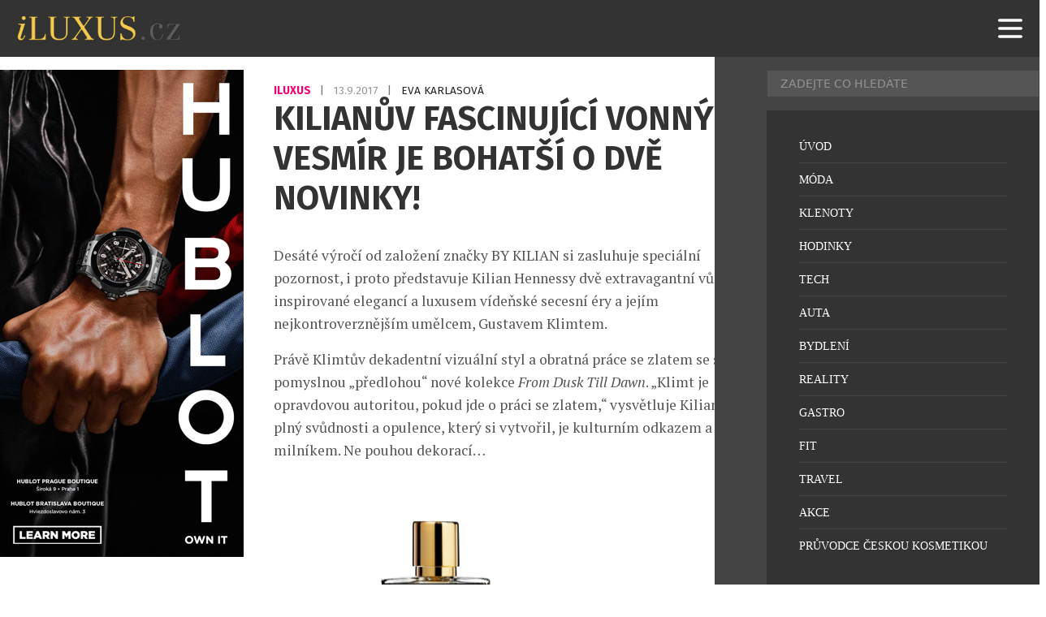

--- FILE ---
content_type: text/html; charset=UTF-8
request_url: https://iluxus.cz/2017/09/13/kilianuv-fascinujiciho-vesmir-vuni-je-bohatsi-o-dve-novinky/
body_size: 15336
content:
<!DOCTYPE html>
<html lang="cs">
<head>
    <meta charset="UTF-8">
    <meta http-equiv="X-UA-Compatible" content="IE=edge">
    <meta name="viewport" content="width=device-width, initial-scale=1.0">
	<meta name="robots" content="index, follow">


	<meta name="google-site-verification" content="RQ82MyoCWclWccyYh_dM4KmEqfE7ubj5nMRTKxFKTuM"><!-- iluxus -->
	<meta http-equiv="Cache-control" content="public"> 
	<meta name="title" content="Kilianův fascinující vonný vesmír je bohatší o dvě novinky!">
	<meta name="description" content="Desáté výročí od založení značky BY KILIAN si zasluhuje speciální pozornost, i proto představuje Kilian Hennessy dvě extravagantní vůně inspirované el">
	<link rel="canonical" href="https://iluxus.cz/2017/09/13/kilianuv-fascinujiciho-vesmir-vuni-je-bohatsi-o-dve-novinky/">
	<link rel="image_src" href="https://iluxus.cz/wp-content/uploads/By-Kilian_Woman-in-Gold-_packshot.jpg">
	<link rel="previewimage" href="https://iluxus.cz/wp-content/uploads/By-Kilian_Woman-in-Gold-_packshot.jpg">

	<!-- open graph protocol -->
	<meta property="og:url" content="https://iluxus.cz/2017/09/13/kilianuv-fascinujiciho-vesmir-vuni-je-bohatsi-o-dve-novinky/">
	<meta property="og:title" content="Kilianův fascinující vonný vesmír je bohatší o dvě novinky!">
	<meta property="og:description" content="Desáté výročí od založení značky BY KILIAN si zasluhuje speciální pozornost, i proto představuje Kilian Hennessy dvě extravagantní vůně inspirované el">
	<meta property="og:image" content="https://iluxus.cz/wp-content/uploads/By-Kilian_Woman-in-Gold-_packshot.jpg">
	<meta property="og:image:url" content="https://iluxus.cz/wp-content/uploads/By-Kilian_Woman-in-Gold-_packshot.jpg">

	<!-- twitter -->
	<meta name="twitter:card" content="summary">
	<meta name="twitter:url" content="https://iluxus.cz/2017/09/13/kilianuv-fascinujiciho-vesmir-vuni-je-bohatsi-o-dve-novinky/">
	<meta name="twitter:title" content="Kilianův fascinující vonný vesmír je bohatší o dvě novinky!">
	<meta name="twitter:description" content="Desáté výročí od založení značky BY KILIAN si zasluhuje speciální pozornost, i proto představuje Kilian Hennessy dvě extravagantní vůně inspirované el">
	<meta name="twitter:image" content="https://iluxus.cz/wp-content/uploads/By-Kilian_Woman-in-Gold-_packshot.jpg">
	
	<!-- favicon -->
	<link rel="icon" type="image/png" href="/favicon/favicon-96x96.png" sizes="96x96" />
	<link rel="icon" type="image/svg+xml" href="/favicon/favicon.svg" />
	<link rel="shortcut icon" href="/favicon/favicon.ico" />
	<link rel="apple-touch-icon" sizes="180x180" href="/favicon/apple-touch-icon.png" />
	<link rel="manifest" href="/favicon/site.webmanifest" />

	<!-- styles -->
    <link rel="stylesheet" href="https://iluxus.cz/wp-content/themes/digicon-iluxus/css/digicon.css?120043897250324">
    <link rel="stylesheet" href="https://iluxus.cz/wp-content/themes/digicon-iluxus/css/digicon.add.css?120043897262845">


	<link rel="preconnect" href="https://fonts.googleapis.com">
	<link rel="preconnect" href="https://fonts.gstatic.com" crossorigin>
	<link href='//fonts.googleapis.com/css?family=Roboto+Condensed:400,700&subset=latin,latin-ext' rel='stylesheet' type='text/css'>
	<link href='//fonts.googleapis.com/css?family=Fira+Sans:400,700&subset=latin,latin-ext' rel='stylesheet' type='text/css'>
	<link href='//fonts.googleapis.com/css?family=Lato:400,700&subset=latin,latin-ext' rel='stylesheet' type='text/css'>
	<link href="//fonts.googleapis.com/css2?family=PT+Serif:ital,wght@0,400;0,700;1,400;1,700&display=swap" rel="stylesheet">
	<link href="https://fonts.googleapis.com/css2?family=Playfair+Display:ital,wght@0,400..900;1,400..900&display=swap" rel="stylesheet">

    <!-- <link rel="stylesheet" href="https://iluxus.cz/wp-content/themes/digicon-iluxus/fasm/css/all.min.css"> -->

	
    <link href="https://iluxus.cz/wp-content/themes/digicon-iluxus/js/slim-lightbox.min.css" rel="stylesheet">
    <script src="https://iluxus.cz/wp-content/themes/digicon-iluxus/js/slim-lightbox.min.js"></script> 


    <!-- Link Swiper CSS -->
    <link rel="stylesheet" href="https://iluxus.cz/wp-content/themes/digicon-iluxus/js/swiper-bundle.css" />
    <script src="https://iluxus.cz/wp-content/themes/digicon-iluxus/js/swiper-bundle.js"></script>

	<!-- jquery -->
    <script src="https://code.jquery.com/jquery-3.6.0.min.js" crossorigin="anonymous"></script>



	
	
	<script>
	// gemius iluxus.cz
	var pp_gemius_identifier = 'zUBA2_M8B39QF1JGtyafXpbxXhas22M235zkQkZubVf.F7';
	function gemius_pending(i) { window[i] = window[i] || function() {var x = window[i+'_pdata'] = window[i+'_pdata'] || []; x[x.length]=arguments;};};
	gemius_pending('gemius_hit'); gemius_pending('gemius_event'); gemius_pending('pp_gemius_hit'); gemius_pending('pp_gemius_event');
	(function(d,t) {try {var gt=d.createElement(t),s=d.getElementsByTagName(t)[0],l='http'+((location.protocol=='https:')?'s':''); gt.setAttribute('async','async');
	gt.setAttribute('defer','defer'); gt.src=l+'://spir.hit.gemius.pl/xgemius.js'; s.parentNode.insertBefore(gt,s);} catch (e) {}})(document,'script');
	</script>

    <title>Kilianův fascinující vonný vesmír je bohatší o dvě novinky!</title>
<meta name='robots' content='max-image-preview:large' />
<link rel="alternate" type="application/rss+xml" title="iLuxus.cz &raquo; RSS zdroj" href="https://iluxus.cz/feed/" />
<link rel="alternate" type="application/rss+xml" title="iLuxus.cz &raquo; RSS komentářů" href="https://iluxus.cz/comments/feed/" />
<link rel="canonical" href="https://iluxus.cz/2017/09/13/kilianuv-fascinujiciho-vesmir-vuni-je-bohatsi-o-dve-novinky/" />

    <!-- Google tag (gtag.js) iluxus.cz -->
    <script async src="https://www.googletagmanager.com/gtag/js?id=G-YY9Z55PE3E"></script>
    <script>
      window.dataLayer = window.dataLayer || [];
      function gtag(){dataLayer.push(arguments);}
      gtag('js', new Date());
      gtag('config', 'G-YY9Z55PE3E');
    </script>

    <script defer src="/mkstat.js" data-website-id="62210c32-728e-4cc7-8e4b-4c235d1d89d1"></script>

</head>
<body class="font-inter h-full">

		

	<!-- listovacka -->
	<!-- 
	<div id="listovacka"></div>
	<script src="https://rfapi.digicon.cz/img/listovacky-cross/nasehvezdy.cz.js"></script>
 	-->


	<!-- full -->
	<div id="container" class="w-full max-w-[1600px] mx-auto relative xoverflow-hidden">

		<!-- top menu -->
		<div>
			
<!-- menu -->


<style>
#nav-container {
  	position: fixed;
  	top: 0;
  	width: 100%;
  	max-width: 1600px;
  	/* height: 100vh; */
	height: 70px;
	z-index: 1000;
	background-color: transparent;
}
@media (min-width: 1024px) {
  #nav-container {
	top: 0;
  }
}


#nav-container * {
  visibility: visible;
}
.button {
  position: relative;
  display: flex;
  flex-direction: column;
  justify-content: center;
  z-index: 1;
  -webkit-appearance: none;
  appearance: none;
  border: 0;
  background: transparent;
  border-radius: 0;
  height: 70px;
  width: 30px;
  cursor: pointer;
  pointer-events: auto;
  /* margin-left: 25px; */
  touch-action: manipulation;
  -webkit-tap-highlight-color: rgba(0,0,0,0);
}
.icon-bar {
  display: block;
  width: 100%;
  height: 3px;
  background: #aaa;
  transition: .3s;
}
.icon-bar + .icon-bar {
  margin-top: 5px;
}




#mkinner {
	position: relative;
	z-index: 5000 !important;
	background-color: #333333;
}
</style>


<!-- mobile menu -->
<div id="nav-container">
	
	<div id="mkinner" class="flex justify-between px-[16px]">
		<div id="logo" class="h-full my-auto flex items-center">
			<a href="/" class="pointer-events-auto"><img src="https://iluxus.cz/wp-content/themes/digicon-iluxus/img/logo.png" alt="" class="h-[40px]"></a>
		</div>

		<button id="menuButton" class="button mr-[10px]" tabindex="0">
			<!-- SVG ikona hamburgeru -->
			<svg class="w-[40px] h-[40px] text-white" fill="none" stroke="currentColor" viewBox="0 0 24 24">
			<path stroke-linecap="round" stroke-linejoin="round" stroke-width="2"
				d="M4 6h16M4 12h16M4 18h16" />
			</svg>
		</button>
	</div>

</div>

		</div>


		<div class="mt-[70px] relative z-[100]" id="container">

			<div>
				<div class="w-full">
					

<div class="mt-2 lg:mt-2 w-full lg:flex px-[1rem] lg:px-0">

	<div class="hidden lg:block levasingle">
		<div class="mt-4 flex-none w-full h-full lg:w-[300px] mr-6 text-center">

  <div class="xsticky top-[90px] mb-0">


		<!-- reklama SIDEBAR 3 -->
	<div class="hidden lg:block w-full mx-auto text-center">
		<a href="https://www.hublot.com/en-cz" target="_blank">
			<img src="/upload/data/sidebar30/image.jpg?v=1754036157" alt="" class="w-full">
		</a>
	</div>	
	

	<div class="hidden lg:block w-full mt-3 mx-auto text-center">
	<script async src="https://pagead2.googlesyndication.com/pagead/js/adsbygoogle.js?client=ca-pub-0574440770634179" crossorigin="anonymous"></script>
	<!-- iluxus obsahová 300x300 -->
	<ins class="adsbygoogle"
	     style="display:inline-block;width:300px;height:300px"
	     data-ad-client="ca-pub-0574440770634179"
	     data-ad-slot="4524456604"></ins>
	<script>
         (adsbygoogle = window.adsbygoogle || []).push({});
	</script>
	</div>	


		<!-- reklama SIDEBAR 1 -->
	<div class="hidden lg:block w-full mt-3 mx-auto text-center">
		<a href="https://www.hodinky-koscom.cz/casio-g-shock-mr-g-limited-edition-mrg-b2000b-1a4dr-k0063942" target="_blank">
			<img src="/upload/data/sidebar31/image.jpg?v=1729268340" alt="" class="w-full">
		</a>
	</div>	
	

		<!-- reklama SIDEBAR 1 -->
	<div class="hidden lg:block w-full mt-3 mx-auto text-center">
		<a href="https://www.chronoshop.cz/muhle-glashutte-sar-rescue-timer-nautikblau" target="_blank">
			<img src="/upload/data/sidebar32/image.jpg?v=1754036167" alt="" class="w-full">
		</a>
	</div>	
	


  </div>
</div>
	</div>


	<div class="leva lg:flex flex-col gap-[2rem]">

		

		<div class="mt-[6.0rem] lg:mt-[2rem] flex justify-between lg:px-[0.8rem]">
			<div class="hidden text-cervena uppercase text-[12px] font-[600] tracking-wider">
				<a href="/rubrika/nezarazene" class="hover:underline">				iLuxus				</a> 			</div>

			<p class="inline-block font-fira text-[13.6px] uppercase text-[#777777] transition duration-300 ease-in-out group-hover:text-opacity-70">
									<a href="/rubrika/nezarazene" class="text-[#ee0077]  font-[700] group-hover:text-opacity-70 transition duration-300 ease-in-out">
						iLuxus					</a>
								<span class="mx-[0.5rem]">|</span>
				<span class="text-[#999999] group-hover:text-opacity-70 transition duration-300 ease-in-out"">
					13.9.2017				</span>
				<span class="mx-[0.5rem]">|</span>
				<span class="text-[#222222] group-hover:text-opacity-70 transition duration-300 ease-in-out"">
					Eva Karlasová				</span>
			</p>			

		</div>





		<style>

		.spacer {
			margin-top: 1.0rem;
		}

		.clanek {
			-webkit-font-smoothing: antialiased;
			-moz-osx-font-smoothing: grayscale;
		}
		.clanek a {
			color: #27c4ff;
			text-decoration: underline;
			font-weight: 700;
		}
		.clanek p.wp-caption-text {
			font-size: 15px;
			line-height: 1.3;
			color: #666;
			/* 20241022
			margin-top: -1.0rem;
			*/
			margin-top: 6px;
			padding-top: 0;
			text-align: center;
		}
		.clanek img {
			max-width: 100%;
			height: auto;
			display: block;
			/* 20241022
			margin-top: 1.7rem;
			margin-bottom: 1.7rem;
			*/
			margin-top: 1.8rem;
			margin-bottom: 0;
		}
		/* .clanek figure {
			margin-top: 1.5rem;
			max-width: 100%;
		} */


		.clanek p {
			/* margin-top: 1.0rem; */
			/* margin-bottom: 1.5rem; */
			padding-bottom: 1.0rem;
		}

		.clanek br {
			/* 20241022
			display: none;
			margin-top: 0;
			margin-bottom: 0;
			*/
		}

		.clanek .premiumpopis p {
			padding-top: 0;
		}

		.clanek figcaption {
			font-size: 0.9rem;
			text-align: center;
			line-height: 1.6;
		}
		@media screen and (max-width: 767px) {
			.clanek figcaption {
				margin-top: 4px;
				font-size: 0.8rem;
				line-height: 1.4;
				text-align: center;
			}
		}



		/* mkuchar 2022-06-18 - blok a tlacitko ZDE v komercnim clanku */
		p.zdeblok {
			padding-top: 2rem;
			text-align: center;
			font-weight: bold;
		}		
		</style>
		
		<div class="lg:mt-0 lg:mx-auto lg:px-[0.8rem]">

			<div class="mt-[1rem] lg:mt-[0] text-[#333333] text-[1.8rem] leading-[1.2] lg:text-[2.58rem] lg:leading-[1.2] font-fira font-bold uppercase">
				Kilianův fascinující vonný vesmír je bohatší o dvě novinky!			</div>

									
			<article id="post-39595">
				<div class="clanek font-ptserif text-[#555555] text-[1.15rem] leading-[1.4] lg:text-[1.1rem] lg:leading-[1.6] lg:px-[0rem] pt-[1.0rem] lg:pt-0">
					

					<div class="article-content lg:mt-[2rem]">
						<p>Desáté výročí od založení značky BY KILIAN si zasluhuje speciální pozornost, i proto představuje Kilian Hennessy dvě extravagantní vůně inspirované elegancí a luxusem vídeňské secesní éry a jejím nejkontroverznějším umělcem, Gustavem Klimtem.</p>
<p>Právě Klimtův dekadentní vizuální styl a obratná práce se zlatem se staly pomyslnou „předlohou“ nové kolekce <em>From Dusk Till Dawn</em>. „Klimt je opravdovou autoritou, pokud jde o práci se zlatem,“ vysvětluje Kilian. Svět plný svůdnosti a opulence, který si vytvořil, je kulturním odkazem a milníkem. Ne pouhou dekorací…</p>
<p><img fetchpriority="high" decoding="async" class="alignnone size-full wp-image-39597" src="http://iluxus.cz/wp-content/uploads/By-Kilian_Woman-in-Gold-_packshot.jpg" alt="By Kilian_Woman in Gold _packshot" width="2480" height="2027" srcset="https://iluxus.cz/wp-content/uploads/By-Kilian_Woman-in-Gold-_packshot.jpg 2480w, https://iluxus.cz/wp-content/uploads/By-Kilian_Woman-in-Gold-_packshot-150x123.jpg 150w, https://iluxus.cz/wp-content/uploads/By-Kilian_Woman-in-Gold-_packshot-500x409.jpg 500w, https://iluxus.cz/wp-content/uploads/By-Kilian_Woman-in-Gold-_packshot-768x628.jpg 768w, https://iluxus.cz/wp-content/uploads/By-Kilian_Woman-in-Gold-_packshot-980x801.jpg 980w" sizes="(max-width: 2480px) 100vw, 2480px" /></p>
<p>Rakouský malíř, jehož dílo bylo v době svého vzniku nelichotivě označováno jako kontroverzní a pornografické, posouval za pomocí krásy hranice tehdejších představ o tom, co bylo přijatelné. Podařilo se mu vytvořit odvážný a jedinečný vesmír, který má hodně společného s Kilianovým fascinujícím světem vůní.</p>
<p>„Nebaví mě provokovat jen pro to, abych provokoval. Potřebuji k tomu umělecké zdůvodnění,“ říká Kilian. „V této kolekci jsem si chtěl pohrát s kontrasty mezi světlem a tmou a ukázat, že každý v sobě máme něco dobrého i zlého. Tuto dualitu jsem chtěl vyjádřit prostřednictvím parfému.“</p>
<p>Dvě nové vůně – Woman in Gold a Gold Knight – mají společný svěží úvod, kterému dominuje vůně bergamotu, a temný komplexní základ. Připomínají tekuté zlato a stejně jako Klimtovo umění jsou smyslné, tajemné a extravagantní.</p>
<p>&nbsp;</p>
<p><img decoding="async" class="alignnone size-full wp-image-39610" src="http://iluxus.cz/wp-content/uploads/By-Kilian_Gold-Knight_50ml.jpg" alt="By Kilian_Gold Knight_50ml" width="2480" height="1862" srcset="https://iluxus.cz/wp-content/uploads/By-Kilian_Gold-Knight_50ml.jpg 2480w, https://iluxus.cz/wp-content/uploads/By-Kilian_Gold-Knight_50ml-150x113.jpg 150w, https://iluxus.cz/wp-content/uploads/By-Kilian_Gold-Knight_50ml-500x375.jpg 500w, https://iluxus.cz/wp-content/uploads/By-Kilian_Gold-Knight_50ml-768x577.jpg 768w, https://iluxus.cz/wp-content/uploads/By-Kilian_Gold-Knight_50ml-980x736.jpg 980w" sizes="(max-width: 2480px) 100vw, 2480px" /></p>
<p><strong>Parfémy Woman in Gold a Gold Knight z kolekce From Dusk till Dawn (EDP 50 ml za 7 000 Kč) budou k dostání od druhé poloviny září exkluzivně v Ingredients a na <a href="http://www.ingredients-store.cz">www.ingredients-store.cz</a></strong></p>
					</div>

				</div>




				
			</article>

			

			<style>
			.rf-kreditblokspacer {
				margin-top: 2rem;
			}
			.rf-fotokredit {
				margin-top: 0.2rem;
				font-size: 1.0rem;
				opacity: 70%;
			}
			.rf-zdrojekredit {
				margin-top: 0.2rem;
				font-size: 1.0rem;
				opacity: 70%;
			}
			</style>
			
									




						










			
		</div>

		<!-- end article -->

		<div class="hidden mt-8 mb-8 -md:grid grid-cols-2">

			<div class="">
									<span class="text-[14px] font-roboto uppercase text-gray-700 leading-8">Předchozí článek</span>
					<div class="border-l-8 border-gray-300 hover:border-[#cb0e16] text-[1.1rem] leading-[1.2] py-1 px-4">
						<strong class="nounderline"><a href="https://iluxus.cz/2017/09/12/milujete-selfie-my-ano/" rel="prev">Milujete Selfie? My ano&#8230;</a></strong>					</div>
							</div>

			<div class="text-right">
									<span class="text-[14px] font-roboto uppercase text-gray-700 leading-8">Další článek</span>
					<div class="border-r-8 border-gray-300 hover:border-[#cb0e16] text-[1.1rem] leading-[1.2] py-1 px-4">
						<strong class="nounderline"><a href="https://iluxus.cz/2017/09/13/zlata-medaile-pro-mumm-6/" rel="next">zlatá medaile pro Mumm 6</a></strong>					</div>
							</div>
		
		</div>





		<!-- related clanky -->
				<div class="mt-[2rem]">
							<div class="xflex gap-3 mb-[1rem] lg:mb-[1.6rem]">
					<div class="text-[1.4rem] uppercase font-semibold whitespace-nowrap">Související články</div>
					<!-- <div class="border-b border-gray-200 w-full relative -top-[15px]"></div> -->
					<div class="border-b-2 border-gray-400 w-full relative"></div>
				</div>
							
			<div class="w-full lg:flex gap-[2rem] group">
				<div class="lg:w-1/3 overflow-hidden">
					<a href="https://iluxus.cz/2024/03/30/jarni-top-class-miri-na-pulty/">
						<img src="https://iluxus.cz/wp-content/uploads/2024/03/two-magazines-on-table-mockup-2-500x333.jpg" alt="Jarní Top Class míří na pulty"
							class="w-full h-full aspect-[4/3] object-cover transition duration-300 ease-in-out group-hover:brightness-75">
					</a>
				</div>
				<div class="lg:w-2/3 lg:px-[1rem]">
					<h3 class="mt-[1.0rem] text-[1.3rem] lg:text-[24px] leading-[1.2] lg:leading-[1.3] uppercase font-fira font-[700] lg:text-[#222222] transition duration-300 ease-in-out group-hover:text-opacity-70">
						<a href="https://iluxus.cz/2024/03/30/jarni-top-class-miri-na-pulty/							" class="transition duration-300 ease-in-out">
							Jarní Top Class míří na pulty						</a>
					</h3>
					<p class="lg:hidden mt-[0.5rem] font-fira text-[14px] uppercase text-[#777777] tracking-[0.5px] transition duration-300 ease-in-out group-hover:text-opacity-70">
						<a href="/rubrika/nezarazene/" class="text-[#ee0077]  font-[700] group-hover:text-opacity-70 transition duration-300 ease-in-out">
							iLuxus						</a>
						<span class="hidden mx-[0.5rem]">|</span>
						<span class="hidden text-[#222222] group-hover:text-opacity-70 transition duration-300 ease-in-out"">
							Marek Zelený						</span>
						<span class="mx-[0.5rem]">|</span>
						<span class="text-[#222222] group-hover:text-opacity-70 transition duration-300 ease-in-out"">
							30.3.2024						</span>
					</p>					
					<!-- excerpt -->
					<p class="mt-[0.4rem] lg:mt-[0.5rem] text-[1.1rem] lg:text-[18px] font-ptserif leading-[1.4] line-clamp-4 lg:line-clamp-2 lg:text-[#777777] transition duration-300 ease-in-out group-hover:text-opacity-70">
						<a href="https://iluxus.cz/2024/03/30/jarni-top-class-miri-na-pulty/" class="transition duration-300 ease-in-out">
							V těchto dnech se na pulty obchodů a do digitálních knihoven dostává nejnovější číslo magazínu Top Class, který je opět plný fascinujícího obsahu pro milovníky luxusu, elegance a neopakovatelných zážitků. Nové vydání s moderátorkou Veronikou Petruchovou na titulní straně slibuje ponořit své čtenáře do světa nevšedního pohodlí, nezapomenutelných cest a neodolatelného kouzla špičkových doplňků. Hlavní [&hellip;]						</a>
					</p>
					<!-- rubrika, autor a datum -->
					<p class="hidden lg:inline-block mt-[1rem] font-fira text-[14px] uppercase text-[#777777] tracking-[0.5px] transition duration-300 ease-in-out group-hover:text-opacity-70">
						<a href="/rubrika/nezarazene/" class="text-[#ee0077]  font-[700] group-hover:text-opacity-70 transition duration-300 ease-in-out">
							iLuxus						</a>
						<span class="mx-[0.5rem]">|</span>
						<span class="text-[#222222] group-hover:text-opacity-70 transition duration-300 ease-in-out"">
							Marek Zelený						</span>
						<span class="mx-[0.5rem]">|</span>
						<span class="text-[#222222] group-hover:text-opacity-70 transition duration-300 ease-in-out"">
							30.3.2024						</span>
					</p>
				</div>
			</div>
				<!-- <div class="w-full mt-[1.5rem] mb-[1.5rem] px-[2rem] lg:mt-[1.5rem] lg:mb-[1.5rem] lg:px-[1rem]">
					<div class="border-b border-gray-200"></div>
				</div> -->
				<div class="mt-[2rem]"></div>
								
			<div class="w-full lg:flex gap-[2rem] group">
				<div class="lg:w-1/3 overflow-hidden">
					<a href="https://iluxus.cz/2023/04/24/mate-spravne-prislusenstvi-k-mobilu/">
						<img src="https://iluxus.cz/wp-content/uploads/2023/04/a11-500x333.jpg" alt="Máte správné příslušenství k mobilu?"
							class="w-full h-full aspect-[4/3] object-cover transition duration-300 ease-in-out group-hover:brightness-75">
					</a>
				</div>
				<div class="lg:w-2/3 lg:px-[1rem]">
					<h3 class="mt-[1.0rem] text-[1.3rem] lg:text-[24px] leading-[1.2] lg:leading-[1.3] uppercase font-fira font-[700] lg:text-[#222222] transition duration-300 ease-in-out group-hover:text-opacity-70">
						<a href="https://iluxus.cz/2023/04/24/mate-spravne-prislusenstvi-k-mobilu/							" class="transition duration-300 ease-in-out">
							Máte správné příslušenství k mobilu?						</a>
					</h3>
					<p class="lg:hidden mt-[0.5rem] font-fira text-[14px] uppercase text-[#777777] tracking-[0.5px] transition duration-300 ease-in-out group-hover:text-opacity-70">
						<a href="/rubrika/nezarazene/" class="text-[#ee0077]  font-[700] group-hover:text-opacity-70 transition duration-300 ease-in-out">
							iLuxus						</a>
						<span class="hidden mx-[0.5rem]">|</span>
						<span class="hidden text-[#222222] group-hover:text-opacity-70 transition duration-300 ease-in-out"">
							Martin Macourek						</span>
						<span class="mx-[0.5rem]">|</span>
						<span class="text-[#222222] group-hover:text-opacity-70 transition duration-300 ease-in-out"">
							24.4.2023						</span>
					</p>					
					<!-- excerpt -->
					<p class="mt-[0.4rem] lg:mt-[0.5rem] text-[1.1rem] lg:text-[18px] font-ptserif leading-[1.4] line-clamp-4 lg:line-clamp-2 lg:text-[#777777] transition duration-300 ease-in-out group-hover:text-opacity-70">
						<a href="https://iluxus.cz/2023/04/24/mate-spravne-prislusenstvi-k-mobilu/" class="transition duration-300 ease-in-out">
							Chcete mít mobil, se kterým využijete jeho potenciál na maximum? Od komunikace a správy sociálních médií po zábavu a práci &#8211; využití mobilního telefonu je téměř neomezené. Proto je důležité mít vhodné příslušenství k mobilu, aby byla jeho funkčnost a použitelnost co možná nejlepší. V tomto článku se podíváme na několik příslušenství k mobilu, která [&hellip;]						</a>
					</p>
					<!-- rubrika, autor a datum -->
					<p class="hidden lg:inline-block mt-[1rem] font-fira text-[14px] uppercase text-[#777777] tracking-[0.5px] transition duration-300 ease-in-out group-hover:text-opacity-70">
						<a href="/rubrika/nezarazene/" class="text-[#ee0077]  font-[700] group-hover:text-opacity-70 transition duration-300 ease-in-out">
							iLuxus						</a>
						<span class="mx-[0.5rem]">|</span>
						<span class="text-[#222222] group-hover:text-opacity-70 transition duration-300 ease-in-out"">
							Martin Macourek						</span>
						<span class="mx-[0.5rem]">|</span>
						<span class="text-[#222222] group-hover:text-opacity-70 transition duration-300 ease-in-out"">
							24.4.2023						</span>
					</p>
				</div>
			</div>
				<!-- <div class="w-full mt-[1.5rem] mb-[1.5rem] px-[2rem] lg:mt-[1.5rem] lg:mb-[1.5rem] lg:px-[1rem]">
					<div class="border-b border-gray-200"></div>
				</div> -->
				<div class="mt-[2rem]"></div>
								
			<div class="w-full lg:flex gap-[2rem] group">
				<div class="lg:w-1/3 overflow-hidden">
					<a href="https://iluxus.cz/2022/10/28/na-co-si-dat-pozor-pri-vyberu-elegantnich-sedacich-souprav-a-kresel-do-obyvaciho-pokoje/">
						<img src="https://iluxus.cz/wp-content/uploads/2022/10/001-500x435.jpg" alt="Na co si dát pozor při výběru elegantních sedacích souprav a křesel do obývacího pokoje?"
							class="w-full h-full aspect-[4/3] object-cover transition duration-300 ease-in-out group-hover:brightness-75">
					</a>
				</div>
				<div class="lg:w-2/3 lg:px-[1rem]">
					<h3 class="mt-[1.0rem] text-[1.3rem] lg:text-[24px] leading-[1.2] lg:leading-[1.3] uppercase font-fira font-[700] lg:text-[#222222] transition duration-300 ease-in-out group-hover:text-opacity-70">
						<a href="https://iluxus.cz/2022/10/28/na-co-si-dat-pozor-pri-vyberu-elegantnich-sedacich-souprav-a-kresel-do-obyvaciho-pokoje/							" class="transition duration-300 ease-in-out">
							Na co si dát pozor při výběru elegantních sedacích souprav a křesel do obývacího pokoje?						</a>
					</h3>
					<p class="lg:hidden mt-[0.5rem] font-fira text-[14px] uppercase text-[#777777] tracking-[0.5px] transition duration-300 ease-in-out group-hover:text-opacity-70">
						<a href="/rubrika/nezarazene/" class="text-[#ee0077]  font-[700] group-hover:text-opacity-70 transition duration-300 ease-in-out">
							iLuxus						</a>
						<span class="hidden mx-[0.5rem]">|</span>
						<span class="hidden text-[#222222] group-hover:text-opacity-70 transition duration-300 ease-in-out"">
							Martin Macourek						</span>
						<span class="mx-[0.5rem]">|</span>
						<span class="text-[#222222] group-hover:text-opacity-70 transition duration-300 ease-in-out"">
							28.10.2022						</span>
					</p>					
					<!-- excerpt -->
					<p class="mt-[0.4rem] lg:mt-[0.5rem] text-[1.1rem] lg:text-[18px] font-ptserif leading-[1.4] line-clamp-4 lg:line-clamp-2 lg:text-[#777777] transition duration-300 ease-in-out group-hover:text-opacity-70">
						<a href="https://iluxus.cz/2022/10/28/na-co-si-dat-pozor-pri-vyberu-elegantnich-sedacich-souprav-a-kresel-do-obyvaciho-pokoje/" class="transition duration-300 ease-in-out">
							Při zařizování exkluzivního interiéru našeho bytu nebo apartmánu stojíme před opravdovou výzvou, spočívající ve výběru vkusného zařízení, které zaujme nejen svým designem, ale i kvalitou. Nabídka stylového nábytku je tak bohatá, že vybrat ten správný model, který by splnil vaše očekávání, není nejjednodušší. Na co byste si tedy měli při výběru dát pozor? Požadavky na [&hellip;]						</a>
					</p>
					<!-- rubrika, autor a datum -->
					<p class="hidden lg:inline-block mt-[1rem] font-fira text-[14px] uppercase text-[#777777] tracking-[0.5px] transition duration-300 ease-in-out group-hover:text-opacity-70">
						<a href="/rubrika/nezarazene/" class="text-[#ee0077]  font-[700] group-hover:text-opacity-70 transition duration-300 ease-in-out">
							iLuxus						</a>
						<span class="mx-[0.5rem]">|</span>
						<span class="text-[#222222] group-hover:text-opacity-70 transition duration-300 ease-in-out"">
							Martin Macourek						</span>
						<span class="mx-[0.5rem]">|</span>
						<span class="text-[#222222] group-hover:text-opacity-70 transition duration-300 ease-in-out"">
							28.10.2022						</span>
					</p>
				</div>
			</div>
				<!-- <div class="w-full mt-[1.5rem] mb-[1.5rem] px-[2rem] lg:mt-[1.5rem] lg:mb-[1.5rem] lg:px-[1rem]">
					<div class="border-b border-gray-200"></div>
				</div> -->
				<div class="mt-[2rem]"></div>
								
			<div class="w-full lg:flex gap-[2rem] group">
				<div class="lg:w-1/3 overflow-hidden">
					<a href="https://iluxus.cz/2022/08/14/je-topeni-plynem-na-22-stupnu-luxus/">
						<img src="https://iluxus.cz/wp-content/uploads/2022/08/pohovka-500x374.jpg" alt="Je topení plynem na 22 stupňů luxus?"
							class="w-full h-full aspect-[4/3] object-cover transition duration-300 ease-in-out group-hover:brightness-75">
					</a>
				</div>
				<div class="lg:w-2/3 lg:px-[1rem]">
					<h3 class="mt-[1.0rem] text-[1.3rem] lg:text-[24px] leading-[1.2] lg:leading-[1.3] uppercase font-fira font-[700] lg:text-[#222222] transition duration-300 ease-in-out group-hover:text-opacity-70">
						<a href="https://iluxus.cz/2022/08/14/je-topeni-plynem-na-22-stupnu-luxus/							" class="transition duration-300 ease-in-out">
							Je topení plynem na 22 stupňů luxus?						</a>
					</h3>
					<p class="lg:hidden mt-[0.5rem] font-fira text-[14px] uppercase text-[#777777] tracking-[0.5px] transition duration-300 ease-in-out group-hover:text-opacity-70">
						<a href="/rubrika/nezarazene/" class="text-[#ee0077]  font-[700] group-hover:text-opacity-70 transition duration-300 ease-in-out">
							iLuxus						</a>
						<span class="hidden mx-[0.5rem]">|</span>
						<span class="hidden text-[#222222] group-hover:text-opacity-70 transition duration-300 ease-in-out"">
							Martin Macourek						</span>
						<span class="mx-[0.5rem]">|</span>
						<span class="text-[#222222] group-hover:text-opacity-70 transition duration-300 ease-in-out"">
							14.8.2022						</span>
					</p>					
					<!-- excerpt -->
					<p class="mt-[0.4rem] lg:mt-[0.5rem] text-[1.1rem] lg:text-[18px] font-ptserif leading-[1.4] line-clamp-4 lg:line-clamp-2 lg:text-[#777777] transition duration-300 ease-in-out group-hover:text-opacity-70">
						<a href="https://iluxus.cz/2022/08/14/je-topeni-plynem-na-22-stupnu-luxus/" class="transition duration-300 ease-in-out">
							Zdražování energií je tématem posledních týdnů, aktuální ceny navíc nejspíš nejsou konečné. Politici a další odborníci se předhání v zaručených tipech na to, jak spotřebu snížit tím, že omezíme topení a termostat nastavíte o nějaký ten stupínek níž, než jste zvyklí. Opravdu je topení v bytě na 22 stupňů luxus? Život bez energií? Dnes už nemožné! Naši [&hellip;]						</a>
					</p>
					<!-- rubrika, autor a datum -->
					<p class="hidden lg:inline-block mt-[1rem] font-fira text-[14px] uppercase text-[#777777] tracking-[0.5px] transition duration-300 ease-in-out group-hover:text-opacity-70">
						<a href="/rubrika/nezarazene/" class="text-[#ee0077]  font-[700] group-hover:text-opacity-70 transition duration-300 ease-in-out">
							iLuxus						</a>
						<span class="mx-[0.5rem]">|</span>
						<span class="text-[#222222] group-hover:text-opacity-70 transition duration-300 ease-in-out"">
							Martin Macourek						</span>
						<span class="mx-[0.5rem]">|</span>
						<span class="text-[#222222] group-hover:text-opacity-70 transition duration-300 ease-in-out"">
							14.8.2022						</span>
					</p>
				</div>
			</div>
				<!-- <div class="w-full mt-[1.5rem] mb-[1.5rem] px-[2rem] lg:mt-[1.5rem] lg:mb-[1.5rem] lg:px-[1rem]">
					<div class="border-b border-gray-200"></div>
				</div> -->
				<div class="mt-[2rem]"></div>
				
							<div class="mt-[2rem] lg:mt-[3rem] mb-[2.5rem] lg:mb-[1rem] flex justify-center items-center text-center gap-2 font-roboto text-[1.1rem]">
					<div class="bg-gray-400 hover:bg-gray-500 uppercase font-[700] text-white px-[2rem] 
						py-[8px] pt-[15px] lg:pt-[10px] text-[1.2rem] lg:text-[1.0rem] rounded text-center;">
						<a href="/rubrika/nezarazene">Další články z rubriky ›</a>						<!-- <a href="/rubrika/nezarazene">další články<br class="md:hidden"> z rubriky ›</a> -->
					</div>
									</div>
					</div>	

	</div> <!-- end leva -->

	<div class="prava">
		<div class="mt-4 flex-none w-full h-full lg:w-[300px] ml-6 text-center">

  <div class="xsticky top-[90px] mb-0">


		<!-- reklama SIDEBAR 3 -->
	<div class="hidden lg:block w-full mx-auto text-center">
		<a href="https://www.iwc.com/de/de/watch-collections/portugieser/iw501701-portugieser-automatic-42.html
" target="_blank">
			<img src="/upload/data/sidebar10/image.jpg?v=1729061353" alt="" class="w-full">
		</a>
	</div>	
	

	

		<!-- reklama SIDEBAR 1 -->
	<div class="hidden lg:block w-full mt-3 mx-auto text-center">
		<a href="https://rf-hobby.cz/profil/top-class/" target="_blank">
			<img src="/upload/data/sidebar20/image.jpg?v=1765187368" alt="" class="w-full">
		</a>
	</div>	
	

	
		<!-- reklama SIDEBAR 1 -->
	<div class="hidden lg:block w-full mt-3 mx-auto text-center">
		<a href="https://www.chronoshop.cz/muhle-glashutte-teutonia-iv-mondphase-gold" target="_blank">
			<img src="/upload/data/sidebar40/image.jpg?v=1751353372" alt="" class="w-full">
		</a>
	</div>	
	


  </div>
</div>
	</div>

</div>
				</div>

				<!-- sidebar -->
				<!-- <div class="">
									</div> -->

			</div><!-- end flex -->

			<div class="mt-[30px] px-[1rem] block lg:hidden">
					<!-- reklama SIDEBAR 2 MOBIL -->
	<div class="w-full mt-2 mx-auto text-center px-0">
		<span class="block text-center text-xs xborder-b text-gray-600 border-gray-400 mb-1">reklama</span>
		<a href="https://www.chronoshop.cz/muhle-glashutte-teutonia-iv-mondphase-gold" target="_blank">
			<img src="/upload/data/sidebar40/image.jpg?v=1751353372" alt="" class="w-full">
		</a>
	</div>
			</div>




			<div class="mt-[1rem] w-full lg:flex px-[1rem]">
	<div class="leva lg:flex flex-col gap-[2rem]">
			<!-- predplatne -->
			<div class="hidden mt-[3rem] px-[1rem] lg:px-0">
				<div class="bg-cervena text-white py-2 text-[1.3rem] font-sans font-[700] text-center uppercase">
					Objevte naše časopisy
				</div>
			</div>

			<div class="hidden mt-[1rem] -grid grid-cols-2 gap-y-[1rem] -lg:flex gap-[1rem] lg:gap-[2rem] ">
				
					<div class="w-full text-center mx-auto ">
						<div>
							<img src="https://rfapi.digicon.cz/img/obalky/muj-cas-na-kaficko.240.jpg" alt="" class="w-full aspect-[0.76] object-cover">
						</div>
						<div class="mt-[0.2rem]">
							<a href="https://send.cz/casopis/1505/muj-cas-na-kaficko" target="_blank" class="inline-block w-full uppercase py-[0.4rem] bg-cervena text-white font-medium text-[1.0rem] leading-[1.1]">tištěná verze</a>
						</div>
						<div class="mt-[0.2rem]">
							<a href="https://www.digiport.cz/vydani/floowie/1735-muj-cas-na-kaficko" target="_blank" class="inline-block w-full uppercase py-[0.4rem] bg-cervena text-white font-medium text-[1.0rem] leading-[1.1]">elektronická</a>
						</div>
					</div>
				
					<div class="w-full text-center mx-auto ">
						<div>
							<img src="https://rfapi.digicon.cz/img/obalky/muj-kousek-stesti.240.jpg" alt="" class="w-full aspect-[0.76] object-cover">
						</div>
						<div class="mt-[0.2rem]">
							<a href="https://send.cz/casopis/1506/muj-kousek-stesti" target="_blank" class="inline-block w-full uppercase py-[0.4rem] bg-cervena text-white font-medium text-[1.0rem] leading-[1.1]">tištěná verze</a>
						</div>
						<div class="mt-[0.2rem]">
							<a href="https://www.digiport.cz/vydani/floowie/1736-muj-kousek-stesti" target="_blank" class="inline-block w-full uppercase py-[0.4rem] bg-cervena text-white font-medium text-[1.0rem] leading-[1.1]">elektronická</a>
						</div>
					</div>
				
					<div class="w-full text-center mx-auto ">
						<div>
							<img src="https://rfapi.digicon.cz/img/obalky/stastna-hvezda.240.jpg" alt="" class="w-full aspect-[0.76] object-cover">
						</div>
						<div class="mt-[0.2rem]">
							<a href="https://send.cz/casopis/1504/moje-stastna-hvezda" target="_blank" class="inline-block w-full uppercase py-[0.4rem] bg-cervena text-white font-medium text-[1.0rem] leading-[1.1]">tištěná verze</a>
						</div>
						<div class="mt-[0.2rem]">
							<a href="https://www.digiport.cz/vydani/floowie/1734-moje-stastna-hvezda" target="_blank" class="inline-block w-full uppercase py-[0.4rem] bg-cervena text-white font-medium text-[1.0rem] leading-[1.1]">elektronická</a>
						</div>
					</div>
				
					<div class="w-full text-center mx-auto ">
						<div>
							<img src="https://rfapi.digicon.cz/img/obalky/moje-chvilka-pohody.240.jpg" alt="" class="w-full aspect-[0.76] object-cover">
						</div>
						<div class="mt-[0.2rem]">
							<a href="https://send.cz/casopis/1507/moje-chvilka-pohody" target="_blank" class="inline-block w-full uppercase py-[0.4rem] bg-cervena text-white font-medium text-[1.0rem] leading-[1.1]">tištěná verze</a>
						</div>
						<div class="mt-[0.2rem]">
							<a href="https://www.digiport.cz/vydani/floowie/1732-moje-chvilka-pohody" target="_blank" class="inline-block w-full uppercase py-[0.4rem] bg-cervena text-white font-medium text-[1.0rem] leading-[1.1]">elektronická</a>
						</div>
					</div>
				
					<div class="w-full text-center mx-auto ">
						<div>
							<img src="https://rfapi.digicon.cz/img/obalky/moje-sladke-tajemstvi.240.jpg" alt="" class="w-full aspect-[0.76] object-cover">
						</div>
						<div class="mt-[0.2rem]">
							<a href="https://send.cz/casopis/1508/moje-sladke-tajemstvi" target="_blank" class="inline-block w-full uppercase py-[0.4rem] bg-cervena text-white font-medium text-[1.0rem] leading-[1.1]">tištěná verze</a>
						</div>
						<div class="mt-[0.2rem]">
							<a href="https://www.digiport.cz/vydani/floowie/1733-moje-sladke-tajemstvi" target="_blank" class="inline-block w-full uppercase py-[0.4rem] bg-cervena text-white font-medium text-[1.0rem] leading-[1.1]">elektronická</a>
						</div>
					</div>
				
					<div class="w-full text-center mx-auto block lg:hidden">
						<div>
							<img src="https://rfapi.digicon.cz/img/obalky/muj-cas-na-kaficko-pro-zeny.240.jpg" alt="" class="w-full aspect-[0.76] object-cover">
						</div>
						<div class="mt-[0.2rem]">
							<a href="https://send.cz/casopis/1497/muj-cas-na-kaficko-pro-zeny" target="_blank" class="inline-block w-full uppercase py-[0.4rem] bg-cervena text-white font-medium text-[1.0rem] leading-[1.1]">tištěná verze</a>
						</div>
						<div class="mt-[0.2rem]">
							<a href="https://www.digiport.cz/vydani/floowie/1698-muj-cas-na-kaficko-pro-zeny" target="_blank" class="inline-block w-full uppercase py-[0.4rem] bg-cervena text-white font-medium text-[1.0rem] leading-[1.1]">elektronická</a>
						</div>
					</div>
				
			</div>





			<!-- <div class=""> -->
			<!-- dummy full width picture with height of 200px -->
			<!--
			<div class="mt-[1rem] hidden lg:block">
				<a href="https://rf-hobby.cz/profil/epocha-special/"><img src="https://rf-hobby.cz/wp-content/uploads/2024/06/nahoru-66-epochaspecial-1800x450-ok.jpg" alt=""></a>
			</div>
			-->

						<!-- reklama SIDEBAR 3 -->
			<div class="mt-[1rem] hidden lg:block">
				<a href="https://rf-hobby.cz/profil/top-class/" target="_blank">
					<img src="/upload/data/big/image.jpg?v=1765173930" alt="" class="w-full">
				</a>
			</div>	
			


			<!-- selfpromo15 -->
			<div class="px-0">
				<div class="mt-[1rem] lg:mt-0 bg-zinc-200 lg:bg-white pb-[1.0rem] lg:pb-0">
					<div class="bg-gray-400 text-white py-2 text-[1.2rem] lg:text-[1.3rem] font-sans font-[700] text-center uppercase">Nenechte si ujít další zajímavé články </div>
					<div class="mt-[1.0rem] lg:mt-[1rem] grid grid-cols-1 lg:grid-cols-3 gap-[1.0rem] lg:gap-[1.0rem] px-[1.0rem] lg:px-0">
											<div class="grid grid-cols-3 lg:grid-cols-2 gap-[0.5rem] font-sans">
				<div class="col-span-1">
					<a href="https://panidomu.cz/co-o-vas-prozradi-snidane/?utm_source=iluxus.cz&amp;utm_medium=Self15" target="_blank">
						<img class="w-full aspect-[1] lg:aspect-[3/2] object-cover" src="https://rfapi.digicon.cz/img/self15/panidomu.cz/148942.jpg" loading="lazy" alt="Co o vás prozradí snídaně">
					</a>
				</div>
				<div class="lg:py-2 col-span-2 lg:col-span-1">
					<a class="block text-[#db001b] text-[12px] lg:text-[0.9rem] leading-[1.0]" href="https://panidomu.cz/co-o-vas-prozradi-snidane/?utm_source=iluxus.cz&amp;utm_medium=Self15" target="_blank\">
						panidomu.cz					</a>
					<a class="mt-1 text-[1.1rem] lg:text-[1.0rem] leading-[1.1] font-bold lg:font-semibold line-clamp-2" href="https://panidomu.cz/co-o-vas-prozradi-snidane/?utm_source=iluxus.cz&amp;utm_medium=Self15" target="_blank">
						Co o vás prozradí snídaně					</a>
					<a class="mt-1 text-[1.0rem] lg:text-[0.9rem] leading-[1.1] font-normal line-clamp-3" href="https://panidomu.cz/co-o-vas-prozradi-snidane/?utm_source=iluxus.cz&amp;utm_medium=Self15" target="_blank">
						<span class="">Snídáte cereálie nebo rohlík se salámem? Nebo ráno vůbec nejíte? Ať tak, či onak, snídaně hodně naznačí vaši budoucnost. Snídaně každého z nás mívají svůj tradiční charakter, výběr jídel málokdy měníme, jde zkrátka o zažitý ranní rituál. A to je podstatné. Vše, co se v naší životosprávě pravidelně opakuje, má dopad na naši tělesnou schránku</span>
					</a>
				</div>
			</div>
			
					<div class="grid grid-cols-3 lg:grid-cols-2 gap-[0.5rem] font-sans">
				<div class="col-span-1">
					<a href="https://epochalnisvet.cz/americky-silnicni-trol-monstrum-z-masa-a-kosti-nebo-prizrak-z-legend/?utm_source=iluxus.cz&amp;utm_medium=Self15" target="_blank">
						<img class="w-full aspect-[1] lg:aspect-[3/2] object-cover" src="https://rfapi.digicon.cz/img/self15/epochalnisvet.cz/47164.jpg" loading="lazy" alt="Americký silniční trol: Monstrum z masa a kostí, nebo přízrak z legend?">
					</a>
				</div>
				<div class="lg:py-2 col-span-2 lg:col-span-1">
					<a class="block text-[#db001b] text-[12px] lg:text-[0.9rem] leading-[1.0]" href="https://epochalnisvet.cz/americky-silnicni-trol-monstrum-z-masa-a-kosti-nebo-prizrak-z-legend/?utm_source=iluxus.cz&amp;utm_medium=Self15" target="_blank\">
						epochalnisvet.cz					</a>
					<a class="mt-1 text-[1.1rem] lg:text-[1.0rem] leading-[1.1] font-bold lg:font-semibold line-clamp-2" href="https://epochalnisvet.cz/americky-silnicni-trol-monstrum-z-masa-a-kosti-nebo-prizrak-z-legend/?utm_source=iluxus.cz&amp;utm_medium=Self15" target="_blank">
						Americký silniční trol: Monstrum z masa a kostí, nebo přízrak z legend?					</a>
					<a class="mt-1 text-[1.0rem] lg:text-[0.9rem] leading-[1.1] font-normal line-clamp-3" href="https://epochalnisvet.cz/americky-silnicni-trol-monstrum-z-masa-a-kosti-nebo-prizrak-z-legend/?utm_source=iluxus.cz&amp;utm_medium=Self15" target="_blank">
						<span class="">Na amerických silnicích se lze setkat s mnohými podivnými jevy, od přízraků automobilů po šílené duchy. Podivná postava, o níž přicházejí zprávy už celá desetiletí, ale nepatří ani do jedné této kategorie. Road Troll, tedy v překladu něco jako „silniční troll“, má být vysoký zarostlý muž s dřevěnou nohou, který se náhle objevuje ve světle reflektorů</span>
					</a>
				</div>
			</div>
			
					<div class="grid grid-cols-3 lg:grid-cols-2 gap-[0.5rem] font-sans">
				<div class="col-span-1">
					<a href="https://21stoleti.cz/2026/01/23/rimane-stihli-oblehaci-rampu-v-masade-postavit-za-14-dni/?utm_source=iluxus.cz&amp;utm_medium=Self15" target="_blank">
						<img class="w-full aspect-[1] lg:aspect-[3/2] object-cover" src="https://rfapi.digicon.cz/img/self15/21stoleti.cz/90831.jpg" loading="lazy" alt="Římané stihli obléhací rampu v Masadě postavit za 14 dní">
					</a>
				</div>
				<div class="lg:py-2 col-span-2 lg:col-span-1">
					<a class="block text-[#db001b] text-[12px] lg:text-[0.9rem] leading-[1.0]" href="https://21stoleti.cz/2026/01/23/rimane-stihli-oblehaci-rampu-v-masade-postavit-za-14-dni/?utm_source=iluxus.cz&amp;utm_medium=Self15" target="_blank\">
						21stoleti.cz					</a>
					<a class="mt-1 text-[1.1rem] lg:text-[1.0rem] leading-[1.1] font-bold lg:font-semibold line-clamp-2" href="https://21stoleti.cz/2026/01/23/rimane-stihli-oblehaci-rampu-v-masade-postavit-za-14-dni/?utm_source=iluxus.cz&amp;utm_medium=Self15" target="_blank">
						Římané stihli obléhací rampu v Masadě postavit za 14 dní					</a>
					<a class="mt-1 text-[1.0rem] lg:text-[0.9rem] leading-[1.1] font-normal line-clamp-3" href="https://21stoleti.cz/2026/01/23/rimane-stihli-oblehaci-rampu-v-masade-postavit-za-14-dni/?utm_source=iluxus.cz&amp;utm_medium=Self15" target="_blank">
						<span class="">Vojenskou pevnost Masada dal na skalním výběžku nehostinné Judské pouště nedaleko břehů Mrtvého moře vybudovat samotný judský král Herodes. Pevnost se mnohokrát ve své historii stala útočištěm obránců</span>
					</a>
				</div>
			</div>
			
					<div class="grid grid-cols-3 lg:grid-cols-2 gap-[0.5rem] font-sans">
				<div class="col-span-1">
					<a href="https://skutecnepribehy.cz/2026/01/23/proc-se-muj-syn-povedl-po-svem-otci/?utm_source=iluxus.cz&amp;utm_medium=Self15" target="_blank">
						<img class="w-full aspect-[1] lg:aspect-[3/2] object-cover" src="https://rfapi.digicon.cz/img/self15/skutecnepribehy.cz/25348.jpg" loading="lazy" alt="Proč se můj syn povedl po svém otci?">
					</a>
				</div>
				<div class="lg:py-2 col-span-2 lg:col-span-1">
					<a class="block text-[#db001b] text-[12px] lg:text-[0.9rem] leading-[1.0]" href="https://skutecnepribehy.cz/2026/01/23/proc-se-muj-syn-povedl-po-svem-otci/?utm_source=iluxus.cz&amp;utm_medium=Self15" target="_blank\">
						skutecnepribehy.cz					</a>
					<a class="mt-1 text-[1.1rem] lg:text-[1.0rem] leading-[1.1] font-bold lg:font-semibold line-clamp-2" href="https://skutecnepribehy.cz/2026/01/23/proc-se-muj-syn-povedl-po-svem-otci/?utm_source=iluxus.cz&amp;utm_medium=Self15" target="_blank">
						Proč se můj syn povedl po svém otci?					</a>
					<a class="mt-1 text-[1.0rem] lg:text-[0.9rem] leading-[1.1] font-normal line-clamp-3" href="https://skutecnepribehy.cz/2026/01/23/proc-se-muj-syn-povedl-po-svem-otci/?utm_source=iluxus.cz&amp;utm_medium=Self15" target="_blank">
						<span class="">Doufala jsem, že si syn vezme z otce odstrašující příklad. Opak byl pravdou. Stal se z něj stejný blázen, posedlý zdravou výživou jako je táta. Já i můj manžel Pavel jsme vyrůstali na vesnici, tak jsem si myslela, že máme na většinu věcí stejný názor. I na jídlo. Vždyť ho doma i ve škole přece také krmili svíčkovou, knedlíkem a slepicí</span>
					</a>
				</div>
			</div>
			
					<div class="grid grid-cols-3 lg:grid-cols-2 gap-[0.5rem] font-sans">
				<div class="col-span-1">
					<a href="https://enigmaplus.cz/poltergeist-na-vysocine-po-nocnim-utoku-z-domu-zustanou-jen-hole-zdi/?utm_source=iluxus.cz&amp;utm_medium=Self15" target="_blank">
						<img class="w-full aspect-[1] lg:aspect-[3/2] object-cover" src="https://rfapi.digicon.cz/img/self15/enigmaplus.cz/164200.jpg" loading="lazy" alt="Poltergeist na Vysočině: Po nočním útoku z domu zůstanou jen holé zdi!">
					</a>
				</div>
				<div class="lg:py-2 col-span-2 lg:col-span-1">
					<a class="block text-[#db001b] text-[12px] lg:text-[0.9rem] leading-[1.0]" href="https://enigmaplus.cz/poltergeist-na-vysocine-po-nocnim-utoku-z-domu-zustanou-jen-hole-zdi/?utm_source=iluxus.cz&amp;utm_medium=Self15" target="_blank\">
						enigmaplus.cz					</a>
					<a class="mt-1 text-[1.1rem] lg:text-[1.0rem] leading-[1.1] font-bold lg:font-semibold line-clamp-2" href="https://enigmaplus.cz/poltergeist-na-vysocine-po-nocnim-utoku-z-domu-zustanou-jen-hole-zdi/?utm_source=iluxus.cz&amp;utm_medium=Self15" target="_blank">
						Poltergeist na Vysočině: Po nočním útoku z domu zůstanou jen holé zdi!					</a>
					<a class="mt-1 text-[1.0rem] lg:text-[0.9rem] leading-[1.1] font-normal line-clamp-3" href="https://enigmaplus.cz/poltergeist-na-vysocine-po-nocnim-utoku-z-domu-zustanou-jen-hole-zdi/?utm_source=iluxus.cz&amp;utm_medium=Self15" target="_blank">
						<span class="">V obci Bobrová v okrese Žďár nad Sázavou se v březnu roku 2006 stane něco neuvěřitelného. Neviditelná neznámá síla během jediné noci doslova zdemoluje vybavení jednoho z místních domů. Před očima jeho</span>
					</a>
				</div>
			</div>
			
					<div class="grid grid-cols-3 lg:grid-cols-2 gap-[0.5rem] font-sans">
				<div class="col-span-1">
					<a href="https://tisicereceptu.cz/2026/01/23/salat-s-grilovanym-melounem/?utm_source=iluxus.cz&amp;utm_medium=Self15" target="_blank">
						<img class="w-full aspect-[1] lg:aspect-[3/2] object-cover" src="https://rfapi.digicon.cz/img/self15/tisicereceptu.cz/8834.jpg" loading="lazy" alt="Salát s grilovaným melounem">
					</a>
				</div>
				<div class="lg:py-2 col-span-2 lg:col-span-1">
					<a class="block text-[#db001b] text-[12px] lg:text-[0.9rem] leading-[1.0]" href="https://tisicereceptu.cz/2026/01/23/salat-s-grilovanym-melounem/?utm_source=iluxus.cz&amp;utm_medium=Self15" target="_blank\">
						tisicereceptu.cz					</a>
					<a class="mt-1 text-[1.1rem] lg:text-[1.0rem] leading-[1.1] font-bold lg:font-semibold line-clamp-2" href="https://tisicereceptu.cz/2026/01/23/salat-s-grilovanym-melounem/?utm_source=iluxus.cz&amp;utm_medium=Self15" target="_blank">
						Salát s grilovaným melounem					</a>
					<a class="mt-1 text-[1.0rem] lg:text-[0.9rem] leading-[1.1] font-normal line-clamp-3" href="https://tisicereceptu.cz/2026/01/23/salat-s-grilovanym-melounem/?utm_source=iluxus.cz&amp;utm_medium=Self15" target="_blank">
						<span class="">Potřebujete  menší vodní meloun 3 lžíce olivového oleje 1 lžíci vločkové mořské soli mletý pepř 2 lžíce citronové šťávy 0,5 dkg sýru feta 4 listy zeleného salátu 2 hrsti polníčku 1 červenou</span>
					</a>
				</div>
			</div>
			
					<div class="grid grid-cols-3 lg:grid-cols-2 gap-[0.5rem] font-sans">
				<div class="col-span-1">
					<a href="https://nejsemsama.cz/clanek/magie-snehovych-vlocek-443162/?utm_source=iluxus.cz&amp;utm_medium=Self15" target="_blank">
						<img class="w-full aspect-[1] lg:aspect-[3/2] object-cover" src="https://rfapi.digicon.cz/img/self15/nejsemsama.cz/443162.jpg" loading="lazy" alt="Magie sněhových vloček">
					</a>
				</div>
				<div class="lg:py-2 col-span-2 lg:col-span-1">
					<a class="block text-[#db001b] text-[12px] lg:text-[0.9rem] leading-[1.0]" href="https://nejsemsama.cz/clanek/magie-snehovych-vlocek-443162/?utm_source=iluxus.cz&amp;utm_medium=Self15" target="_blank\">
						nejsemsama.cz					</a>
					<a class="mt-1 text-[1.1rem] lg:text-[1.0rem] leading-[1.1] font-bold lg:font-semibold line-clamp-2" href="https://nejsemsama.cz/clanek/magie-snehovych-vlocek-443162/?utm_source=iluxus.cz&amp;utm_medium=Self15" target="_blank">
						Magie sněhových vloček					</a>
					<a class="mt-1 text-[1.0rem] lg:text-[0.9rem] leading-[1.1] font-normal line-clamp-3" href="https://nejsemsama.cz/clanek/magie-snehovych-vlocek-443162/?utm_source=iluxus.cz&amp;utm_medium=Self15" target="_blank">
						<span class="">Pro některou z nás je zima krásné období, pro jinou jde o hrozivě dlouhé dny. Když začne padat sníh, díváme se na svět okouzlenýma očima. Kouzlit se dá i pomocí sněhové magie, která vám pomůže získat víc energie. Když padají sněhové vločky, krajina se zahaluje do tiché, bílé pokrývky, která pohlcuje všechny zvuky a přináší pocit zklidnění a harmonie. A právě v tomto tichu</span>
					</a>
				</div>
			</div>
			
					<div class="grid grid-cols-3 lg:grid-cols-2 gap-[0.5rem] font-sans">
				<div class="col-span-1">
					<a href="https://iluxus.cz/2026/01/23/model-classics-manchette-se-v-nove-elegantni-a-poutave-verzi-pysni-zlatem-a-onyxem/?utm_source=iluxus.cz&amp;utm_medium=Self15" target="_blank">
						<img class="w-full aspect-[1] lg:aspect-[3/2] object-cover" src="https://rfapi.digicon.cz/img/self15/iluxus.cz/82058.jpg" loading="lazy" alt="Model Classics Manchette se v nové elegantní a poutavé verzi pyšní zlatem a onyxem">
					</a>
				</div>
				<div class="lg:py-2 col-span-2 lg:col-span-1">
					<a class="block text-[#db001b] text-[12px] lg:text-[0.9rem] leading-[1.0]" href="https://iluxus.cz/2026/01/23/model-classics-manchette-se-v-nove-elegantni-a-poutave-verzi-pysni-zlatem-a-onyxem/?utm_source=iluxus.cz&amp;utm_medium=Self15" target="_blank\">
						iluxus.cz					</a>
					<a class="mt-1 text-[1.1rem] lg:text-[1.0rem] leading-[1.1] font-bold lg:font-semibold line-clamp-2" href="https://iluxus.cz/2026/01/23/model-classics-manchette-se-v-nove-elegantni-a-poutave-verzi-pysni-zlatem-a-onyxem/?utm_source=iluxus.cz&amp;utm_medium=Self15" target="_blank">
						Model Classics Manchette se v nové elegantní a poutavé verzi pyšní zlatem a onyxem					</a>
					<a class="mt-1 text-[1.0rem] lg:text-[0.9rem] leading-[1.1] font-normal line-clamp-3" href="https://iluxus.cz/2026/01/23/model-classics-manchette-se-v-nove-elegantni-a-poutave-verzi-pysni-zlatem-a-onyxem/?utm_source=iluxus.cz&amp;utm_medium=Self15" target="_blank">
						<span class="">U příležitosti svého prvního výročí se Classics Manchette nyní představuje ve zlaté barvě. Ikona glam rocku od Frederique Constant se pyšní zcela černým onyxovým číselníkem, který hodinkám dodává nádh</span>
					</a>
				</div>
			</div>
			
					<div class="grid grid-cols-3 lg:grid-cols-2 gap-[0.5rem] font-sans">
				<div class="col-span-1">
					<a href="https://epochanacestach.cz/zlato-z-darkova-jako-zdroj-vyjimecne-relaxace/?utm_source=iluxus.cz&amp;utm_medium=Self15" target="_blank">
						<img class="w-full aspect-[1] lg:aspect-[3/2] object-cover" src="https://rfapi.digicon.cz/img/self15/epochanacestach.cz/91596.jpg" loading="lazy" alt="Zlato z Darkova jako zdroj výjimečné relaxace">
					</a>
				</div>
				<div class="lg:py-2 col-span-2 lg:col-span-1">
					<a class="block text-[#db001b] text-[12px] lg:text-[0.9rem] leading-[1.0]" href="https://epochanacestach.cz/zlato-z-darkova-jako-zdroj-vyjimecne-relaxace/?utm_source=iluxus.cz&amp;utm_medium=Self15" target="_blank\">
						epochanacestach.cz					</a>
					<a class="mt-1 text-[1.1rem] lg:text-[1.0rem] leading-[1.1] font-bold lg:font-semibold line-clamp-2" href="https://epochanacestach.cz/zlato-z-darkova-jako-zdroj-vyjimecne-relaxace/?utm_source=iluxus.cz&amp;utm_medium=Self15" target="_blank">
						Zlato z Darkova jako zdroj výjimečné relaxace					</a>
					<a class="mt-1 text-[1.0rem] lg:text-[0.9rem] leading-[1.1] font-normal line-clamp-3" href="https://epochanacestach.cz/zlato-z-darkova-jako-zdroj-vyjimecne-relaxace/?utm_source=iluxus.cz&amp;utm_medium=Self15" target="_blank">
						<span class="">Léčivé účinky zcela unikátních jodobromových pramenů dokážou v historických Lázních Darkov využít naplno. Po pobytu zde celé vaše tělo zajásá. Oblast okolo Karviné má spousta lidí spojenou  s černouhelnými doly a měsíční krajinou, které je lepší se vyhnout. Ale nevěřte všemu, co se povídá. I tady narazíte na spoustu skvostů. A Lázně Darkov jsou jedním z nich. Léčí nervy i klouby</span>
					</a>
				</div>
			</div>
			
					<div class="grid grid-cols-3 lg:grid-cols-2 gap-[0.5rem] font-sans">
				<div class="col-span-1">
					<a href="https://rezidenceonline.cz/2025/08/04/sklo-jako-pusobivy-architektonicky-material/?utm_source=iluxus.cz&amp;utm_medium=Self15" target="_blank">
						<img class="w-full aspect-[1] lg:aspect-[3/2] object-cover" src="https://rfapi.digicon.cz/img/self15/rezidenceonline.cz/20503.jpg" loading="lazy" alt="Sklo jako působivý architektonický materiál">
					</a>
				</div>
				<div class="lg:py-2 col-span-2 lg:col-span-1">
					<a class="block text-[#db001b] text-[12px] lg:text-[0.9rem] leading-[1.0]" href="https://rezidenceonline.cz/2025/08/04/sklo-jako-pusobivy-architektonicky-material/?utm_source=iluxus.cz&amp;utm_medium=Self15" target="_blank\">
						rezidenceonline.cz					</a>
					<a class="mt-1 text-[1.1rem] lg:text-[1.0rem] leading-[1.1] font-bold lg:font-semibold line-clamp-2" href="https://rezidenceonline.cz/2025/08/04/sklo-jako-pusobivy-architektonicky-material/?utm_source=iluxus.cz&amp;utm_medium=Self15" target="_blank">
						Sklo jako působivý architektonický materiál					</a>
					<a class="mt-1 text-[1.0rem] lg:text-[0.9rem] leading-[1.1] font-normal line-clamp-3" href="https://rezidenceonline.cz/2025/08/04/sklo-jako-pusobivy-architektonicky-material/?utm_source=iluxus.cz&amp;utm_medium=Self15" target="_blank">
						<span class="">Velkoplošné prvky ze živého transparentního materiálu stavbu osvěžují, propouštějí do jejího nitra spoustu světla, a tím zlepšují kvalitu vnitřního prostředí. Navíc významně ovlivňují vzhled budovy. Tak jako dřevo a kámen v konstrukčních řešeních zdařile zastupuje ocel, výplně z cihelného či jiného zdiva zase velmi působivě nahrazuje sklo. Jeho vizuálního benefitu v podobě zrcadlení oblohy i</span>
					</a>
				</div>
			</div>
			
					<div class="grid grid-cols-3 lg:grid-cols-2 gap-[0.5rem] font-sans">
				<div class="col-span-1">
					<a href="https://epochaplus.cz/nejkratsi-vlada-v-dejinach-ludvik-xix-stravi-na-trune-pouhych-20-minut/?utm_source=iluxus.cz&amp;utm_medium=Self15" target="_blank">
						<img class="w-full aspect-[1] lg:aspect-[3/2] object-cover" src="https://rfapi.digicon.cz/img/self15/epochaplus.cz/152428.jpg" loading="lazy" alt="Nejkratší vláda v dějinách: Ludvík XIX. stráví na trůně pouhých 20 minut">
					</a>
				</div>
				<div class="lg:py-2 col-span-2 lg:col-span-1">
					<a class="block text-[#db001b] text-[12px] lg:text-[0.9rem] leading-[1.0]" href="https://epochaplus.cz/nejkratsi-vlada-v-dejinach-ludvik-xix-stravi-na-trune-pouhych-20-minut/?utm_source=iluxus.cz&amp;utm_medium=Self15" target="_blank\">
						epochaplus.cz					</a>
					<a class="mt-1 text-[1.1rem] lg:text-[1.0rem] leading-[1.1] font-bold lg:font-semibold line-clamp-2" href="https://epochaplus.cz/nejkratsi-vlada-v-dejinach-ludvik-xix-stravi-na-trune-pouhych-20-minut/?utm_source=iluxus.cz&amp;utm_medium=Self15" target="_blank">
						Nejkratší vláda v dějinách: Ludvík XIX. stráví na trůně pouhých 20 minut					</a>
					<a class="mt-1 text-[1.0rem] lg:text-[0.9rem] leading-[1.1] font-normal line-clamp-3" href="https://epochaplus.cz/nejkratsi-vlada-v-dejinach-ludvik-xix-stravi-na-trune-pouhych-20-minut/?utm_source=iluxus.cz&amp;utm_medium=Self15" target="_blank">
						<span class="">Francie se probouzí do revolučního léta roku 1830. Ulice Paříže hučí, dynastie Bourbonů se hroutí a na trůn na okamžik usedá muž, který se stane králem jen na pár minut. Ludvík XIX., narozený jako Ludvík Antonín, vévoda z Angoulême, vládne nejkratší dobu v dějinách, přesto jeho jméno zůstává v učebnicích navždy. Ludvík Antonín (1775 –</span>
					</a>
				</div>
			</div>
			
					<div class="grid grid-cols-3 lg:grid-cols-2 gap-[0.5rem] font-sans">
				<div class="col-span-1">
					<a href="https://historyplus.cz/ohromil-herec-prahu-vanocnim-stromkem-99802/?utm_source=iluxus.cz&amp;utm_medium=Self15" target="_blank">
						<img class="w-full aspect-[1] lg:aspect-[3/2] object-cover" src="https://rfapi.digicon.cz/img/self15/historyplus.cz/99802.jpg" loading="lazy" alt="Ohromil herec Prahu vánočním stromkem?">
					</a>
				</div>
				<div class="lg:py-2 col-span-2 lg:col-span-1">
					<a class="block text-[#db001b] text-[12px] lg:text-[0.9rem] leading-[1.0]" href="https://historyplus.cz/ohromil-herec-prahu-vanocnim-stromkem-99802/?utm_source=iluxus.cz&amp;utm_medium=Self15" target="_blank\">
						historyplus.cz					</a>
					<a class="mt-1 text-[1.1rem] lg:text-[1.0rem] leading-[1.1] font-bold lg:font-semibold line-clamp-2" href="https://historyplus.cz/ohromil-herec-prahu-vanocnim-stromkem-99802/?utm_source=iluxus.cz&amp;utm_medium=Self15" target="_blank">
						Ohromil herec Prahu vánočním stromkem?					</a>
					<a class="mt-1 text-[1.0rem] lg:text-[0.9rem] leading-[1.1] font-normal line-clamp-3" href="https://historyplus.cz/ohromil-herec-prahu-vanocnim-stromkem-99802/?utm_source=iluxus.cz&amp;utm_medium=Self15" target="_blank">
						<span class="">Příslušníci pražské smetánky zůstávají stát se široce otevřenýma očima. Z večírků v luxusní libeňské vile jsou zvyklí na ledacos, ale ozdobený a rozsvícený vánoční stromeček vidí poprvé. Pražské Nosticovo divadlo má v roce 1798 o čem mluvit. Nastupuje do něj nový objev – Jan Karel Liebich (1773–1816). Není to ale žádný protekční chlapec. I když je mu jen</span>
					</a>
				</div>
			</div>
			
							</div>
				</div>
			</div>


	</div>

	<div class="prava">
		<div class="mt-[2rem] lg:mt-4 flex-none w-full h-full lg:w-[300px] lg:ml-6 text-center">

  <div class="lg:sticky top-[90px] mb-0">


		<!-- reklama SIDEBAR 3 -->
	<div class="w-full mx-auto text-center">
		<a href="https://www.chronoshop.cz/muhle-glashutte-teutonia-iv-mondphase-gold" target="_blank">
			<img src="/upload/data/sidebar40/image.jpg?v=1751353372" alt="" class="w-full">
		</a>
	</div>	
	

	


  </div>
</div>
	</div>

</div>






		</div><!--container -->

		<!-- footer -->
		<!-- <div class="hidden lg:block w-full mt-4 bg-darkbg dark:bg-zinc-600 text-white"> -->
<div class="hidden lg:block w-full mt-4 bg-[#333333] text-white">
    <footer>

        <div class="mt-8 flex justify-between py-[2rem]">

            <div class="w-1/4 flex text-center px-8">

                <div class="bg-gray-200 dark:bg-gray-800 text-gray-700 dark:text-gray-200 p-4 pb-8">
    	            <p class="list-hlavicka uppercase text-[1.0rem] leading-[1.1] font-bold">
        	        	Předplatné časopisu
    	    	    </p>

            	    <p class="mt-2 text-center mx-auto">
                        <a href="https://rf-hobby.cz/profil/top-class/" target="_blank">
                    	    <img src="https://rfapi.digicon.cz/img/obalky/top-class.240.jpg" alt="" class="w-full max-w-[200px] border border-gray-600 mx-auto">
                        </a>
            	    </p>

            	    <!-- <div class="w-[14rem] mx-auto searchpagination nopadding text-[1rem]">
                    	<a class="mt-4 uppercase text-center w-full p-0" style="padding: 0;" href="https://send.cz/casopis/1486/21-stoleti" target="_blank">Tištěná verze</a>
                    	<a class="mt-2 uppercase text-center w-full p-0" style="padding: 0;" href="https://www.digiport.cz/vydani/floowie/1719-21-stoleti" target="_blank">Elektronická verze</a>
            	    </div>                 -->
        	    </div>

            </div> 


            <div class="w-2/4 px-8 flex flex-col justify-between">

                <div class="mt-0 text-center">
                    <span class="block lg:inline lg:pl-2 text-[1.4rem] lg:text-[1.2rem] font-semibold text-center">Navštivte také naše další internetové projekty:</span>
                </div>

                <div class="mt-[1rem] text-center">
                    <img src="https://rf-hobby.cz/wp-content/themes/purengine/images/logorfhobby.jpg" alt="" class="w-16 h-16 inline">
                </div>


                <div class="mt-[1rem] leading-[2.0] text-center font-[600] text-[1.0rem] lg:px-[6rem]">
                    <a class="m-2 border-b border-gray-300" href="https://rezidenceonline.cz" rel="noopener" target="_blank">RezidenceOnline.cz</a> 
                    <a class="m-2 border-b border-gray-300" href="https://epochaplus.cz" rel="noopener" target="_blank">Epochaplus.cz</a>
                    <a class="m-2 border-b border-gray-300" href="https://21stoleti.cz" rel="noopener" target="_blank">21Stoleti.cz</a>
                    <a class="m-2 border-b border-gray-300" href="https://enigmaplus.cz" rel="noopener" target="_blank">EnigmaPlus.cz</a>
                    <a class="m-2 border-b border-gray-300" href="https://epochalnisvet.cz" rel="noopener" target="_blank">EpochálníSvět.cz</a>
                    <a class="m-2 border-b border-gray-300" href="https://historyplus.cz" rel="noopener" target="_blank">HistoryPlus.cz</a> 
                    <a class="m-2 border-b border-gray-300" href="https://epochanacestach.cz" rel="noopener" target="_blank">EpochaNaCestach.cz</a>
                    <a class="m-2 border-b border-gray-300" href="https://nasehvezdy.cz" rel="noopener" target="_blank">NašeHvězdy.cz</a>
                    <a class="m-2 border-b border-gray-300" href="https://panidomu.cz" rel="noopener" target="_blank">PaníDomu.cz</a>
                    <a class="m-2 border-b border-gray-300" href="https://tisicereceptu.cz" rel="noopener" target="_blank">TisíceReceptů.cz</a>
                    <a class="m-2 border-b border-gray-300" href="https://skutecnepribehy.cz" rel="noopener" target="_blank">SkutečnéPříběhy.cz</a> 
                    <a class="m-2 border-b border-gray-300" href="https://darujtecasopis.cz" rel="noopener" target="_blank">DarujteČasopis.cz</a> 
                    <a class="m-2 border-b border-gray-300" href="https://nejsemsama.cz" rel="noopener" target="_blank">NejsemSama.cz</a>
                </div>
            </div>

            <div class="w-1/4 flex text-center px-8">

                <div class="w-full bg-gray-200 text-gray-700 p-4 flex">
                    <div class="my-auto">
                    <div class="text-center mx-auto">
                        <a href="https://rezidenceonline.cz" target="blank">
                            <img src="https://rf-hobby.cz/wp-content/uploads/2024/06/01-vzdusne-obyvaci-sestavy-od-nemeckeho-vyrobce-nobilia-mensi-480x368.jpg" alt="" class="w-[280px] mx-auto">
                        </a>
                    </div>

                    <div class="mt-[0.2rem] w-[280px] mx-auto">
                        <a href="https://rezidenceonline.cz" target="blank">
                            <button class="w-full bg-fcervena text-white text-[0.9rem] font-[700] py-[0.5rem] px-[1rem] uppercase rounded leading-[1.4]">
                            Inspirujte se!<br><span class="font-[500]">nový web o luxusním bydlení</span>
                            </button>
                        </a>
                    </div>
                    </div>
                </div>

            </div> 

        
        </div>

    </footer>
</div>











<div class="lg:hidden w-full mt-8 bg-[#333333] text-white">
    <footer>

        <div class="pt-[2rem]">

            <div class="text-center px-[1rem]">

                <div class="bg-gray-200 dark:bg-gray-800 text-gray-700 dark:text-gray-200 p-8 pb-8">
    	            <p class="list-hlavicka uppercase text-[1.0rem] leading-[1.1] font-bold">
        	        	Předplatné časopisu
    	    	    </p>

            	    <p class="mt-2 text-center mx-auto">
                        <a href="https://rf-hobby.cz/profil/top-class/" target="_blank">
                    	    <img src="https://rfapi.digicon.cz/img/obalky/top-class.480.jpg" alt="" class="w-full max-w-[280px] border border-gray-400 mx-auto">
                        </a>
            	    </p>

            	    <!-- <div class="w-[14rem] mx-auto searchpagination nopadding text-[1rem]">
                    	<a class="mt-4 uppercase text-center w-full p-0" style="padding: 0;" href="https://send.cz/casopis/1486/21-stoleti" target="_blank">Tištěná verze</a>
                    	<a class="mt-2 uppercase text-center w-full p-0" style="padding: 0;" href="https://www.digiport.cz/vydani/floowie/1719-21-stoleti" target="_blank">Elektronická verze</a>
            	    </div>                 -->
        	    </div>


            
                <div class="h-[2rem]"></div>



                <div class="bg-gray-200 text-gray-700 px-4 py-8">
    
                    <div class="w-full bg-gray-200 text-gray-700">
                        <div class="text-center mx-auto">
                            <a href="https://rezidenceonline.cz" target="blank">
                                <img src="https://rf-hobby.cz/wp-content/uploads/2024/06/01-vzdusne-obyvaci-sestavy-od-nemeckeho-vyrobce-nobilia-mensi-480x368.jpg" alt="" class="w-full max-w-[280px] border border-gray-400 mx-auto">
                            </a>                        
                        </div>

                        <div class="mt-[0.2rem] w-[280px] mx-auto">
                        <a href="https://rezidenceonline.cz" target="blank">
                            <button class="w-full bg-fcervena text-white text-[0.9rem] font-[700] py-[0.5rem] px-[1rem] uppercase rounded leading-[1.4]">
                            Inspirujte se!<br><span class="font-[500]">nový web o luxusním bydlení</span>
                            </button>
                        </a>
                        </div>
                    </div>

                </div>

            </div> 


            <div class="px-2 pt-8 pb-8">


                <p class="text-center">
                    <span class="block lg:inline lg:pl-2 text-[1.4rem] leading-[1.2] font-semibold text-center">Navštivte také naše další internetové projekty:</span>
                </p>
                <p class="mt-[20px] text-center">
                    <a href="https://rf-hobby.cz"><img src="https://rf-hobby.cz/wp-content/themes/purengine/images/logorfhobby.jpg" alt="" class="w-16 h-16 inline"></a>
                </p>

                <p class="mt-4 leading-[2.2] text-center text-[1.2rem]">
                    <a class="m-2 border-b border-gray-300" href="https://rezidenceonline.cz" rel="noopener" target="_blank">RezidenceOnline.cz</a> 
                    <a class="m-2 border-b border-gray-300" href="https://epochaplus.cz" rel="noopener" target="_blank">Epochaplus.cz</a>
                    <a class="m-2 border-b border-gray-300" href="https://21stoleti.cz" rel="noopener" target="_blank">21Stoleti.cz</a>
                    <a class="m-2 border-b border-gray-300" href="https://enigmaplus.cz" rel="noopener" target="_blank">EnigmaPlus.cz</a>
                    <a class="m-2 border-b border-gray-300" href="https://epochalnisvet.cz" rel="noopener" target="_blank">EpochálníSvět.cz</a>
                    <a class="m-2 border-b border-gray-300" href="https://historyplus.cz" rel="noopener" target="_blank">HistoryPlus.cz</a> 
                    <a class="m-2 border-b border-gray-300" href="https://epochanacestach.cz" rel="noopener" target="_blank">EpochaNaCestach.cz</a>
                    <a class="m-2 border-b border-gray-300" href="https://nasehvezdy.cz" rel="noopener" target="_blank">NašeHvězdy.cz</a>
                    <a class="m-2 border-b border-gray-300" href="https://panidomu.cz" rel="noopener" target="_blank">PaníDomu.cz</a>
                    <a class="m-2 border-b border-gray-300" href="https://tisicereceptu.cz" rel="noopener" target="_blank">TisíceReceptů.cz</a>
                    <a class="m-2 border-b border-gray-300" href="https://skutecnepribehy.cz" rel="noopener" target="_blank">SkutečnéPříběhy.cz</a> 
                    <a class="m-2 border-b border-gray-300" href="https://darujtecasopis.cz" rel="noopener" target="_blank">DarujteČasopis.cz</a> 
                    <a class="m-2 border-b border-gray-300" href="https://nejsemsama.cz" rel="noopener" target="_blank">NejsemSama.cz</a>
                </p>
            </div>

        
        </div>

    </footer>
</div>





<div class="mt-[2rem] pt-[0.5rem] lg:flex text-lg lg:text-[0.9rem] pb-0 border-t border-gray-200 lg:px-[1rem]">
    <div class="w-full lg:flex justify-start pb-2 text-center">
        <div class="font-bold lg:p-2"><a href="/">www.iluxus.cz</a></div>
        <!-- <div class="lg:p-2"><a href="/" class="underline whitespace-nowrap">O nás, kontakty na redakci, reklama</a></div> -->
        <div class="lg:p-2"><span class="hidden lg:inline">|</span></div>
        <div class="lg:p-2"><a href="https://rf-hobby.cz/dokumenty/rfhobby-gdpr.pdf" class="underline">Zásady ochrany osobních údajů</a></div>
    </div>
          
    <div class="p-2 text-center lg:text-right justify-self-end whitespace-nowrap">Copyright © <a href="https://rf-hobby.cz/" class="underline" target="_blank">RF-Hobby.cz</a></div>
</div>


<div style="font-size: 12px; text-align: center; padding-bottom: 16px;">
    Provozovatel: RF HOBBY, s. r. o., Bohdalecká 6/1420, 101 00 Praha 10, IČO: 26155672, tel.: 420 281 090 611, e-mail: sekretariat@rf-hobby.cz
</div>

   
<script defer>
$(document).ready(function() {
  var audios = {};

  $('.play-pause-btn').on('click', function() {
    var $btn = $(this);
    var audioId = $btn.data('src');
    var audioUrl = "https://iluxus.cz/wp-content/themes/digicon-iluxus/audio.php?audioId=" + encodeURIComponent(audioId);

    var $audio = audios[audioId];
    if (!$audio) {
      $audio = new Audio(audioUrl);
      audios[audioId] = $audio;
      $audio.addEventListener('ended', function() {
        $('.play-pause-btn[data-src="' + audioId + '"]').find('.icon-play').show();
        $('.play-pause-btn[data-src="' + audioId + '"]').find('.icon-pause').hide();
      });
    }

    if ($audio.paused) {
      $audio.play();
      $('.play-pause-btn[data-src="' + audioId + '"]').find('.icon-play').hide();
      $('.play-pause-btn[data-src="' + audioId + '"]').find('.icon-pause').show();
    } else {
      $audio.pause();
      $('.play-pause-btn[data-src="' + audioId + '"]').find('.icon-play').show();
      $('.play-pause-btn[data-src="' + audioId + '"]').find('.icon-pause').hide();
    }
  });
});
</script>







		<!-- Posuvné menu -->
		<style>
		@layer utilities {
		.clip-path-inset {
			clip-path: inset(0 0 0 100%);
		}
		.clip-path-full {
			clip-path: inset(0 0 0 0);
		}
		}
		</style>		
		<!-- Menu -->
		<div id="menu" class="fixed top-[70px] z-[200] lg:top-[70px] bottom-0 bg-[#333333] lg:bg-[#444444] 
		text-white xshadow-lg transition-all duration-300 w-full lg:w-[400px] clip-path-inset">
			<!-- wordpress search  -->
			<div class="mt-[1rem] px-[2rem] lg:px-0 lg:ml-[4rem] relative">
			<form role="search" method="get" class="search-form" action="https://iluxus.cz/">
				<input type="search" class="w-full h-full px-[1rem] text-[0.85rem] 
				bg-[#555555] border-b border-[#444444] text-[#ffffff] placeholder-[#959494] placeholder-[0.85rem] font-sans uppercase" placeholder="Zadejte co hledáte" aria-label="Search" value="" name="s">
				<button type="submit" class="lg:hidden absolute top-0 right-[2rem] lg:right-0 h-full px-[1rem] text-[1.3rem] text-[#ffffff] bg-gray-700 uppercase">
					<svg xmlns="http://www.w3.org/2000/svg" class="h-6 w-6" fill="none" viewBox="0 0 24 24" stroke="currentColor">
						<path stroke-linecap="round" stroke-linejoin="round" stroke-width="2" d="M15 15l5-5m0 0l-5-5m5 5H4"></path>
					</svg>
				</button>
			</form>
			</div>
  			<!-- Obsah menu -->
  			<nav class="h-full flex flex-col justify-center lg:justify-start bg-[#333333] lg:mt-[1rem] lg:ml-[4rem]">
    			<ul class="lg:pt-[2rem] px-[2.5rem] font-serif font-[300] text-[#ffffff] text-[1.1rem] lg:text-[0.90rem] lg:leading-[1.7] uppercase lg:text-left">
     				<li class="mb-2 pb-2 border-b border-[#444444]"><a href="/">Úvod</a></li>
					<li class="mb-2 pb-2 border-b border-[#444444]"><a href="/rubrika/moda/">Móda</a></li>
					<li class="mb-2 pb-2 border-b border-[#444444]"><a href="/rubrika/klenoty/">Klenoty</a></li>
					<li class="mb-2 pb-2 border-b border-[#444444]"><a href="/rubrika/hodinky/">Hodinky</a></li>
					<li class="mb-2 pb-2 border-b border-[#444444]"><a href="/rubrika/tech/">Tech</a></li>
					<li class="mb-2 pb-2 border-b border-[#444444]"><a href="/rubrika/auta/">Auta</a></li>
					<li class="mb-2 pb-2 border-b border-[#444444]"><a href="/rubrika/bydleni/">Bydlení</a></li>
					<li class="mb-2 pb-2 border-b border-[#444444]"><a href="/rubrika/reality/">Reality</a></li>
					<li class="mb-2 pb-2 border-b border-[#444444]"><a href="/rubrika/gastro/">Gastro</a></li>
					<li class="mb-2 pb-2 border-b border-[#444444]"><a href="/rubrika/fit/">Fit</a></li>
					<li class="mb-2 pb-2 border-b border-[#444444]"><a href="/rubrika/travel/">Travel</a></li>
					<li class="mb-2 pb-2 border-b border-[#444444]"><a href="/rubrika/akce/">Akce</a></li>
					<li class="mb-2 pb-2"><a href="/pruvodce-ceskou-kosmetikou/">Průvodce českou kosmetikou</a></li>
				</ul>
			</nav>
		</div>


	</div><!-- end of w-full -->




	<!-- JavaScript -->
<script>
  const container = document.getElementById('container');
  const menu = document.getElementById('menu');
  const menuButton = document.getElementById('menuButton');

	function updateMenuPosition() {
	const containerRect = container.getBoundingClientRect();
	const offset = document.documentElement.clientWidth - containerRect.right;
	menu.style.right = offset + 'px';
	}

  function toggleMenu() {
    menu.classList.toggle('clip-path-full');
    menu.classList.toggle('clip-path-inset');

    if (menu.classList.contains('clip-path-full')) {
      // Menu je otevřené, přidáme posluchač události na dokument
      document.addEventListener('click', outsideClickListener);
    } else {
      // Menu je zavřené, odstraníme posluchač události
      document.removeEventListener('click', outsideClickListener);
    }
  }

  function outsideClickListener(event) {
    // Pokud klik nebyl na menu ani na tlačítko menu
    if (!menu.contains(event.target) && !menuButton.contains(event.target)) {
      toggleMenu();
    }
  }

  // Přepínání menu při kliknutí na ikonu
  menuButton.addEventListener('click', function(event) {
    event.stopPropagation(); // Zastaví propagaci kliknutí, aby se nespustil outsideClickListener
    toggleMenu();
  });

  // Aktualizace pozice menu při načtení stránky a změně velikosti okna
  window.addEventListener('load', updateMenuPosition);
  window.addEventListener('resize', updateMenuPosition);
</script>
</body>
</html>


--- FILE ---
content_type: text/html; charset=utf-8
request_url: https://www.google.com/recaptcha/api2/aframe
body_size: 268
content:
<!DOCTYPE HTML><html><head><meta http-equiv="content-type" content="text/html; charset=UTF-8"></head><body><script nonce="qhFkQLaV4AJCW-DfNoHdOQ">/** Anti-fraud and anti-abuse applications only. See google.com/recaptcha */ try{var clients={'sodar':'https://pagead2.googlesyndication.com/pagead/sodar?'};window.addEventListener("message",function(a){try{if(a.source===window.parent){var b=JSON.parse(a.data);var c=clients[b['id']];if(c){var d=document.createElement('img');d.src=c+b['params']+'&rc='+(localStorage.getItem("rc::a")?sessionStorage.getItem("rc::b"):"");window.document.body.appendChild(d);sessionStorage.setItem("rc::e",parseInt(sessionStorage.getItem("rc::e")||0)+1);localStorage.setItem("rc::h",'1769240800752');}}}catch(b){}});window.parent.postMessage("_grecaptcha_ready", "*");}catch(b){}</script></body></html>